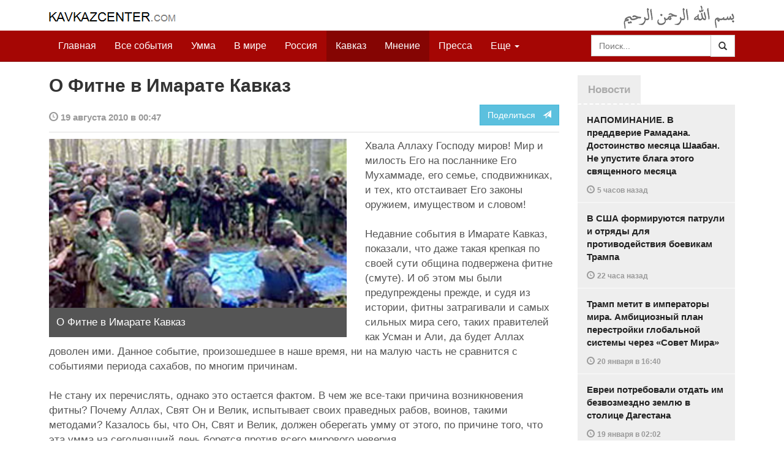

--- FILE ---
content_type: text/html
request_url: https://www.kavkazcenter.com/russ/content/2010/08/19/74646/o-fitne-v-imarate-kavkaz.shtml
body_size: 13925
content:
<!DOCTYPE html>
<html lang="ru" prefix="og: http://ogp.me/ns#">
<head>
    <meta charset="utf-8">
    <meta http-equiv="X-UA-Compatible" content="IE=edge">
    <meta name="viewport" content="width=device-width, initial-scale=1">
    <meta name="description" content="Kavkazcenter.com">
    <meta name="author" content="Kavkaz-Center">
    
    <link rel="canonical" href="https://www.kavkazcenter.com/russ/content/2010/08/19/74646/o-fitne-v-imarate-kavkaz.shtml">
    <meta property="og:title" content="О Фитне в Имарате Кавказ - Kavkazcenter.com" />
    <meta property="og:type" content="article" />
    <meta property="og:description" content=" Хвала Аллаху Господу миров! Мир и милость Его на посланнике Его Мухаммаде, его семье, сподвижниках, и тех, кто отстаивает Его законы оружием, имуществом и словом!   Недавние события в Имарате Кавказ, показали, что даже&amp;hellip;" />
    <meta property="og:site_name" content="Kavkazcenter.com" />
    <meta property="og:locale" content="ru_RU" />
    <meta property="og:article:author" content="Kavkazcenter.com" />
    <meta property="og:article:section" content="Кавказ" />
    <meta property="og:url" content="https://www.kavkazcenter.com/russ/content/2010/08/19/74646/o-fitne-v-imarate-kavkaz.shtml" />
    
    <meta property="og:image" content="https://www.kavkazcenter.com/russ/content/2010/08/19/74646_1.jpg" />
    
    
    
    <meta name="twitter:card" content="summary_large_image">
    
    <meta name="twitter:site" content="@newkc14">
    <meta name="twitter:title" content="О Фитне в Имарате Кавказ">
    <meta name="twitter:description" content=" Хвала Аллаху Господу миров! Мир и милость Его на посланнике Его Мухаммаде, его семье, сподвижниках, и тех, кто отстаивает Его законы оружием, имуществом и словом!   Недавние&amp;hellip;" />
    <meta name="twitter:creator" content="@newkc14">
    
    <meta name="twitter:image" content="https://www.kavkazcenter.com/russ/content/2010/08/19/74646_1.jpg">
    

    <meta name="twitter:domain" content="www.kavkazcenter.com">

    <script type="application/ld+json">
    {
        "@context": "http://schema.org"
        ,"@type": "Article"
        ,"description": " \u0425\u0432\u0430\u043b\u0430 \u0410\u043b\u043b\u0430\u0445\u0443 \u0413\u043e\u0441\u043f\u043e\u0434\u0443 \u043c\u0438\u0440\u043e\u0432! \u041c\u0438\u0440 \u0438 \u043c\u0438\u043b\u043e\u0441\u0442\u044c \u0415\u0433\u043e \u043d\u0430 \u043f\u043e\u0441\u043b\u0430\u043d\u043d\u0438\u043a\u0435 \u0415\u0433\u043e \u041c\u0443\u0445\u0430\u043c\u043c\u0430\u0434\u0435, \u0435\u0433\u043e \u0441\u0435\u043c\u044c\u0435, \u0441\u043f\u043e\u0434\u0432\u0438\u0436\u043d\u0438\u043a\u0430\u0445, \u0438 \u0442\u0435\u0445, \u043a\u0442\u043e \u043e\u0442\u0441\u0442\u0430\u0438\u0432\u0430\u0435\u0442 \u0415\u0433\u043e \u0437\u0430\u043a\u043e\u043d\u044b \u043e\u0440\u0443\u0436\u0438\u0435\u043c, \u0438\u043c\u0443\u0449\u0435\u0441\u0442\u0432\u043e\u043c \u0438 \u0441\u043b\u043e\u0432\u043e\u043c!   \u041d\u0435\u0434\u0430\u0432\u043d\u0438\u0435 \u0441\u043e\u0431\u044b\u0442\u0438\u044f \u0432 \u0418\u043c\u0430\u0440\u0430\u0442\u0435 \u041a\u0430\u0432\u043a\u0430\u0437, \u043f\u043e\u043a\u0430\u0437\u0430\u043b\u0438, \u0447\u0442\u043e \u0434\u0430\u0436\u0435 \u0442\u0430\u043a\u0430\u044f&hellip;"
        ,"url": "https://www.kavkazcenter.com/russ/content/2010/08/19/74646/o-fitne-v-imarate-kavkaz.shtml"
        ,"publisher": {
            "@type": "Organization",
            "name": "Kavkazcenter.com",
            "logo": "https://www.kavkazcenter.com/favicon-194x194.png"
        }
        ,"headline": "\u041e \u0424\u0438\u0442\u043d\u0435 \u0432 \u0418\u043c\u0430\u0440\u0430\u0442\u0435 \u041a\u0430\u0432\u043a\u0430\u0437"
,"image": ["https://www.kavkazcenter.com/russ/content/2010/08/19/74646_1.jpg"]
        ,"thumbnailUrl": ["https://www.kavkazcenter.com/russ/content/2010/08/19/74646t_1.jpg"]
        ,"datePublished": "2010-08-19T00:47:50+04:00"
    }
 </script> 
    
    
    
    <link rel="apple-touch-icon" sizes="57x57" href="/apple-touch-icon-57x57.png?v=0004">
    <link rel="apple-touch-icon" sizes="60x60" href="/apple-touch-icon-60x60.png?v=0004">
    <link rel="apple-touch-icon" sizes="72x72" href="/apple-touch-icon-72x72.png?v=0004">
    <link rel="apple-touch-icon" sizes="76x76" href="/apple-touch-icon-76x76.png?v=0004">
    <link rel="apple-touch-icon" sizes="114x114" href="/apple-touch-icon-114x114.png?v=0004">
    <link rel="apple-touch-icon" sizes="120x120" href="/apple-touch-icon-120x120.png?v=0004">
    <link rel="apple-touch-icon" sizes="144x144" href="/apple-touch-icon-144x144.png?v=0004">
    <link rel="apple-touch-icon" sizes="152x152" href="/apple-touch-icon-152x152.png?v=0004">
    <link rel="apple-touch-icon" sizes="180x180" href="/apple-touch-icon-180x180.png?v=0004">
    <link rel="icon" type="image/png" href="/favicon-32x32.png?v=0004" sizes="32x32">
    <link rel="icon" type="image/png" href="/favicon-194x194.png?v=0004" sizes="194x194">
    <link rel="icon" type="image/png" href="/favicon-96x96.png?v=0004" sizes="96x96">
    <link rel="icon" type="image/png" href="/android-chrome-192x192.png?v=0004" sizes="192x192">
    <link rel="icon" type="image/png" href="/favicon-16x16.png?v=0004" sizes="16x16">
    <link rel="manifest" href="/manifest.json?v=0004">
    <link rel="shortcut icon" href="/favicon.ico?v=0004">
    <meta name="msapplication-TileColor" content="#a50604">
    <meta name="msapplication-TileImage" content="/mstile-144x144.png?v=0004">
    <meta name="theme-color" content="#a50604">
    <link href="/russ/rss/events.xml" rel="alternate" type="application/rss+xml" title="Последние события с Kavkazcenter.com" />
    <link href="/russ/rss/events_091.xml" rel="alternate" type="application/rss+xml" title="[RSS v0.91] Последние события с Kavkazcenter.com" />
    
        
            
        
            
                <link href="/russ/rss/events1.xml" rel="alternate" type="application/rss+xml" title="Последние события в разделе &quot;Кавказ&quot; с Kavkazcenter.com" />
                <link href="/russ/rss/events1_091.xml" rel="alternate" type="application/rss+xml" title="[RSS v0.91] Последние события в разделе &quot;Кавказ&quot; с Kavkazcenter.com" />
            
        
            
        
            
        
    

    
    <title>О Фитне в Имарате Кавказ - Kavkazcenter.com</title>
    <!-- Bootstrap core CSS -->
    <link href="/bootstrap.css" rel="stylesheet">
    <!-- Custom styles -->
    <link href="/canvas.css" type="text/css" rel="stylesheet">
    <link href="/slick.css" type="text/css" rel="stylesheet">
    
    <!-- HTML5 shim and Respond.js IE8 support of HTML5 elements and media queries -->
    <!--[if lt IE 9]>
    <script src="https://oss.maxcdn.com/html5shiv/3.7.2/html5shiv.min.js"></script>
    <script src="https://oss.maxcdn.com/respond/1.4.2/respond.min.js"></script>
    <![endif]-->
</head>

<body>

<div class="navbar" style="margin-bottom:0px;border:0px;background-color:#fff">
    <div class="canvas">
        <div class="container-fluid" style="position:relative;white-space:nowrap">
            <a href="/russ"><img src="/kc.png" id="kclogo" title="Kavkazcenter.com"></a>
            <img src="/bismil.png" id="bismil" title="Во имя Аллаха, Милостивого, Милосердного">
        </div>
    </div>
</div>
<!-- Static navbar -->
<div class="navbar navbar-default navbar-static-top" role="navigation">
    <div class="canvas">
        <div class="container-fluid">
            <div class="navbar-header" id="mainnavhead">
                <button data-toggle="collapse" data-target=".navbar-collapse" type="button" class="navbar-toggle collapsed">
                    <span class="sr-only">Навигация</span>
                    <span class="icon-bar"></span>
                    <span class="icon-bar"></span>
                    <span class="icon-bar"></span>
                </button>
            </div>
            <div id="mainnavbar" class="navbar-collapse collapse col-xs-12 col-lg-12" style="width:100%">
                <ul class="nav navbar-nav">
                    <li class="switems"><a href="/russ/">Главная</a></li>
                    <li class="switems"><a href="/russ/allevents">Все события</a></li>
                    <li class="switems"><a href="/russ/ummah">Умма</a></li>
                    <li class="switems"><a href="/russ/world">В мире</a></li>
                    <li class="switems"><a href="/russ/russia">Россия</a></li>
                    <li class="switems active"><a href="/russ/caucasus">Кавказ</a></li>
                    <li class="switems active"><a href="/russ/opinion">Мнение</a></li>
                    <li class="switems"><a href="/russ/press">Пресса</a></li>
                    <li class="switems"><a href="/russ/daawa">Да’ават</a></li>
                    <li class="switems"><a href="/russ/media">Медиа</a></li>
                    <li class="dropdown">
                        <a href="#more" class="dropdown-toggle" data-toggle="dropdown">Еще <span class="caret"></span></a>
                        <ul class="dropdown-menu" role="menu">
                        
                        <li class="switems" style="display:none;"><a href="/russ/">Главная</a></li>
                        <li class="switems" style="display:none;"><a href="/russ/allevents">Все события</a></li>
                        <li class="switems" style="display:none;"><a href="/russ/ummah">Умма</a></li>
                        <li class="switems" style="display:none;"><a href="/russ/world">В мире</a></li>
                        <li class="switems" style="display:none;"><a href="/russ/russia">Россия</a></li>
                        <li class="switems active" style="display:none;"><a href="/russ/caucasus">Кавказ</a></li>
                        <li class="switems active" style="display:none;"><a href="/russ/opinion">Мнение</a></li>
                        <li class="switems" style="display:none;"><a href="/russ/press">Пресса</a></li>
                        <li class="switems" style="display:none;"><a href="/russ/daawa">Да’ават</a></li>
                        <li class="switems" style="display:none;"><a href="/russ/media">Медиа</a></li>
                        <li class="divider"></li>
                        <!--<li class="dropdown-header">Другое</li> -->
                            <li><a href="/russ/archive">Архив</a></li>
                            <li><a href="/russ/feedback">Обратная связь</a></li>
                        </ul>
                    </li>
                </ul>
                <form class="navbar-form navbar-right" id="searchnavbar" data-lang="russ">
                    <div class="input-group">
                        <input class="form-control" type="text" id="searchnavbarinput" placeholder="Поиск...">
                        <div class="input-group-btn">
                            <button type="submit" class="btn btn-default"><i class="glyphicon glyphicon-search" style="line-height: inherit"></i></button>
                        </div>
                      </div>
                </form>
            </div><!--/.nav-collapse -->
        </div>
    </div>
</div>


<div class="canvas">

<div class="container-fluid">
<div class="row">
<div class="col-xs-12 col-md-8 col-lg-9"> 
    <div class="article" style="margin-bottom:25px;padding:0px;">
        <div class="container-fluid">
            <div class="row">
                <div class="col-xs-12" style="padding:0px;margin:0px 0px 10px 0px">
                    <h2 id="main-title">О Фитне в Имарате Кавказ</h2>
                </div>
                <div id="main-article" class="col-xs-12 col-lg-12" style="margin:0px;padding:0px">
                    
<div class="container-fluid nopadding">
    <div class="row" style="margin-top:5px">
        <div style="padding-top: 10px; color:#999;font-size:0.9em;font-weight:600" class="col-xs-12 col-sm-9">
            <span class="glyphicon glyphicon-time"></span> 19 августа 2010 в 00:47
            
        </div>
        <div class="col-xs-12 col-sm-3">
            <a class="hidden-xs btn btn-info pull-right" href="#shareit">Поделиться &nbsp; <span class="glyphicon glyphicon-send"></span></a>
            <a class="visible-xs btn btn-info col-xs-6" style="margin-top:10px" href="#shareit">Поделиться &nbsp; <span class="glyphicon glyphicon-send"></span></a>
        </div>
    </div>
</div>
<div style="margin:10px 0px;border-top:2px solid #eee"></div>  
                    
                    <div style="margin:0px 30px 10px 0px;padding:0px;" class="col-xs-12 col-lg-7 pull-left">
                        <img width="100%" alt="" src="/russ/content/2010/08/19/74646_1.jpg">
                        <div style="background-color:#555;padding:12px;color:#fff;">
                            
                            О Фитне в Имарате Кавказ
                            
                        </div>
                        <div class="hidden-lg" style="margin-bottom:20px"></div>
                    </div>
                    
                    <div id="article-text">
                        <p>
Хвала Аллаху Господу миров! Мир и милость Его на посланнике Его Мухаммаде, его семье, сподвижниках, и тех, кто отстаивает Его законы оружием, имуществом и словом!
</p>

<p>
Недавние события в Имарате Кавказ, показали, что даже такая крепкая по своей сути община подвержена фитне (смуте). И об этом мы были предупреждены прежде, и судя из истории, фитны затрагивали и самых сильных мира сего, таких правителей как Усман и Али, да будет Аллах доволен ими. Данное событие, произошедшее в наше время, ни на малую часть не сравнится с событиями периода сахабов, по многим причинам.
</p>

<p>
Не стану их перечислять, однако это остается фактом. В чем же все-таки причина возникновения фитны? Почему Аллах, Свят Он и Велик, испытывает своих праведных рабов, воинов, такими методами? Казалось бы, что Он, Свят и Велик, должен оберегать умму от этого, по причине того, что эта умма на сегодняшний день борется против всего мирового неверия.
</p>

<p>
Однако очевидно, что эти испытания не просто так, не просто так Аллах, Свят Он и Велик, подвергает ими наших братьев муджахидов, а также и тех, кто за них переживает и просит за них. Так в чем же причина? На мой взгляд, на это много причин, и одни из них, это очищение уммы от грехов и очищение рядов воинов Аллаха от слабости и, в конце концов, подготовка к чему-то большому и значительному. <br />
<br />
<b>История</b><br />
<br />
Окунемся в историю наших праведных предшественников. Первая смута возникла при пророке Аллаха и Его посланнике Мухаммаде, да благословит его Аллах и приветствует, в день битвы при Ухуде. Все помнят, что там произошло. Как Аллах, Свят Он и Велик, испытал верующих в этот день, и все по причине ослушания посланника Аллаха. 40 из 50 лучников, ослушались приказа его, да благословит его Аллах и приветствует, тем самым ослушались Аллаха, ведь было сказано, стойте там, и ни в коем случае не расходитесь, даже если мы будем побеждать. Но нет же! 
</p>

<p>
Они были ослеплены победой, и их сердца стремились к трофеям, а не к Лику Великого. А тут уж и цепная реакция, а именно: Аллах изначально приказал ангелам, не вмешиваться в битву, подобно при Бадре, а после того как Его приказа ослушались, не приказал войску находиться в стороне, даже тогда, когда враги подошли к посланнику Его вплотную.
</p>

<p>
Следующая реакция, это то, что Иблис распространил слух о смерти посланника Аллаха, да благословит его Аллах и приветствует, и это сказалось на сердцах верующих, и следующая реакция, это поражение. И все это от того, что они ослушались, и тем самым Аллах, Свят Он и Велик, подверг сердца верующих чистке. Дабы впредь не ослушались Его посланника! <br />
<br />
Также одной из значимых смут (фитан), было восстание хауариджей (хариджитов) против Усмана ибн Аффана, и его убийство, которое дало толчок еще более сильной фитне в истории ислама, а именно фитне между Али ибн Аби Талибом и Муавией ибн Аби Суфияном. Напомню, что по иджтихаду (решению) Муавии, он хотел немедленно казнить заговорщиков, так как имел на это право по шариату, право на месть, так как являлся двоюродным братом Усмана, и в этом ему присягнули и жители шама, наместником которого он был. Али же решил, что сейчас не время казнить их, так как нужно было устранить все противоречия в Халифате. И он был прав, так как в верблюжьей битве, огромная группа хариджитов выявилась по воле Великого, тем самым они вышли и показали себя, после чего были уничтожены.<br />
<br />
В общем, смут в исламской истории было достаточно. К ним так же относятся фитна Хаджаджа ибн Юсуфа, фитна муртазилитов, фитна фатимидов (в Египте), фитна с монголами, когда муфтии Шама кричали, что они я&#39;джудж и ма&#39;джудж и с ними нельзя воевать, и многие другие фитны, которые показывали нам ошибки, которые нужно остерегаться в будущем. 
</p>

<p>
И те фитны длились годами, и даже десятками лет. И по сей день длится одна из больших финт, это распад исламского Халифата. В то время как фитна ИК длится всего около недели и навела не малую шумиху.<br />
<br />
<b>О пользе!</b><br />
<br />
Так в чем же польза фитны как таковой? Как я писал выше, польза от нее во многом, и в том, в чем пожелает Аллах. И как все фитны уммы, на протяжении истории, выход из них был по части молниеносный и удивительный. Каждая фитна несет пользу для ислама и мусульман. Но воспользоваться этой пользой не всегда получалось. 
</p>

<p>
Отнюдь не по причине слабости, а по причине того, что не все видели эту пользу. Как на примере Ухуда, польза была в том, что верующие перестали ослушаться посланника Аллаха, да благословит его Аллах и приветствует, так же и в нашем деле.
</p>

<p>
Молодое государство Имарат Кавказ, само по себе стало фитной для многих отщепенцев, и выявило лицемерие некоторых нацпредателей, углубило в заблуждении многих сектантов, но самое главное, это польза от фитны ИК. 
</p>

<p>
Польза в том, что повстанческие настроения ичкерийцев, были упразднены, и на их место пришла единая система шариатского правления, так же - объединение всекавказского противостояния под флагом единобожия, объединение сердец верующих под одним командованием, под одним джамаатом, который не отличает национальный признак или прочая противоречащая истине, простым языком туфта. И это еще одна польза фитны. <br />
<br />
Польза он нее, распространяется как на мирские дела, так и на дела ахира. <u>В мирском, для нас это испытание, посредством которой мы узнаем то, что при обычном состоянии не узнали бы может быть никогда, а в ахира награда за терпение в испытании.</u><br />
<br />
<b>Поистине, с трудностью облегчение!</b><br />
<br />
Всем известный аят, смысл которого понятен без всяких комментариев со стороны. Но все же, суть данного размышления, это фитна и польза от нее. И этот аят, как ни как кстати. Аллах, Свят Он и Велик, пообещал нам, что после всякого затруднения, приходит облегчение, как в этом мире, так и в следующем. Если у нас что-то болит, то это трудность, и если мы избавляемся от боли, вылечиваемся, то это облегчение. 
</p>

<p>
Этот мир труден для раба Аллаха, а ахира это облегчение для него. Так же дело обстоит и с фитной, она трудна, но облегчение ее велико. На примере все того же Ухуда, в котором облегчение было весть о том, что Мухаммад, да благословит его Аллах и приветствует, жив, и это было великой радостью для молодой Уммы. <br />
<br />
Но что является неотъемлемой частью фитны? Что, без чего фитна трудна до предела? А именно - терпение (сабр). Терпение является самым большим благом фитны, ведь <b>&quot;награда за терпение у Аллаха&quot;</b>, <b>&quot;Аллах с терпеливыми&quot;</b> и <b>&quot;обрадуй терпеливых&quot;</b>. Терпение во всем, начиная от незначительной части фитны, до ее острого и жгучего конца, а ведь чем больше фитна, тем труднее ее терпеть, и чем дольше, тем жгучее. Много было тех, кто не выдерживали фитны терпением, и многие погибали в ней.
</p>

<p>
Примеров тех, кто терпел в фитнах огромное множество, и все они великие личности, но я перечислю некоторых, а именно - Али ибн Абу Талиб с фитной хауариджей, Хасан Аль Басри с фитной Хаджаджа, имам Ахмад с фитной муртазилитов, шейхуль Ислям ибн Таймия с фитной монголов и суфиев, и многие другие. Все они были терпеливыми, и Аллах воздал им за это. 
</p>

<p>
Так что нам стоит брать с них пример в терпении смут. Тем более, что последствия ее, и облегчения ее, могут быть великими, и только Аллах, Свят Он и Велик знает, какое облегчение будет после фитны ИК, но надеюсь на Его могущество, что облегчение сильно повлияет на наши сердца, и укрепит их в большей мере. <br />
<br />
Конечно же я не говорю, что нужно делать фитны, или лезть в них. Нет. Фитны, это из самых опасных занятий, и тех, кого она затронула, не всякий может вытерпеть ее.
</p>

<p>
Напомню хадис, всем известен он, о том, что посланник Аллаха, да благословит его Аллах и приветствует, сказал: <b>&quot;Наступят времена, и мою умму захлестнут фитны, подобию гигантских волн, и тот кто будет лежать, будет лучше того кто сидит, и тот кто сидит, будет лучше того кто стоит&quot;</b>. И смысл его в том, что тот, кто не вмешивается в фитну, лучше того, кто более к ней приближен по состоянию.
</p>

<p>
И какая бы фитна не приходила бы вновь, нам остается терпеть ее завершения.<br />
<br />
<b>Итог</b><br />
<br />
Первое. В любой фитне есть польза.
</p>

<p>
Второе. Фитна без терпения, это погибель, с последствиями.
</p>

<p>
И третье. Это то, что нужно сторониться смуты, всякими методами. Но в данном случае, случае Имарата Кавказ, это - не вмешиваться в фитну по средством болтовни, или комментариев на исламских сайтах, или распространение информации, не имеющей под собой основы правды и не делать каких либо выводов, так как есть компетентные органы (шариатский суд ИК) и есть люди (амиры), которые в состоянии принять необходимые меры. Остается только набраться терпения и ждать решения Амира ИК и Къадия ИК.
</p>

<p>
Прошу у Аллаха укрепить терпение тем, кто терпит и в ожидании, и пролить терпение на тех, у кого его не хватает.<br />
<br />
И как сказал наш любимый пророк, да благословит его Аллах и приветствует: <b>&quot;Самым большим даром, который Аллах может одарить в этом мире, является терпение&quot;</b> (сахих Бухари)<br />
<br />
Надеюсь на Великого, что эта статья размышления, подкрепит хотя бы одного человека из переживающих за происходящем в Имарате Кавказ.
</p>

<p>
Приношу извинения, если не так донес свою мысль, за скудную информацию, и за ошибки, если таковые имеются! <br />
<br />
Мир вам и милость Аллаха, и терпение от Него! Ваш брат, требующий знание!
</p>

<p>
<b>Якуб, Нальчик, </b>
</p>
<b><a href="http://www.islamdin.com/index.php?option=com_content&amp;view=article&amp;id=886:2010-08-18-13-09-20&amp;catid=27:2009-02-09-17-38-17&amp;Itemid=16">Вилайят КБК Имарат Кавказ</a></b>

                    </div>
                </div>
            </div>
        </div>
    </div><!--/article-->    
<a name="shareit"></a>
<div style="margin-bottom:10px;border-top:4px solid #eee"></div>
<div class="container-fluid nopadding">
    <div class="row">
        <div class="col-xs-12">
            <a href="https://twitter.com/intent/tweet?text=%D0%9E%20%D0%A4%D0%B8%D1%82%D0%BD%D0%B5%20%D0%B2%20%D0%98%D0%BC%D0%B0%D1%80%D0%B0%D1%82%D0%B5%20%D0%9A%D0%B0%D0%B2%D0%BA%D0%B0%D0%B7&url=http%3A%2F%2Fwww.kavkazcenter.com%2Fruss%2Fcontent%2F2010%2F08%2F19%2F74646.shtml">
                <img style="margin-right:4px" src="https://imgs2.kavkazcenter.com/social-icons/twitter_48.png">
            </a>
            <a data-href="http://www.kavkazcenter.com/russ/content/2010/08/19/74646/o-fitne-v-imarate-kavkaz.shtml" href="https://plus.google.com/share?url=http%3A%2F%2Fwww.kavkazcenter.com%2Fruss%2Fcontent%2F2010%2F08%2F19%2F74646%2Fo-fitne-v-imarate-kavkaz.shtml&hl=ru">
                <img style="margin-right:4px" src="https://imgs2.kavkazcenter.com/social-icons/google-plus_48.png">
            </a>
            <a href="http://www.linkedin.com/shareArticle?mini=true&url=http%3A%2F%2Fwww.kavkazcenter.com%2Fruss%2Fcontent%2F2010%2F08%2F19%2F74646%2Fo-fitne-v-imarate-kavkaz.shtml&title=%D0%9E%20%D0%A4%D0%B8%D1%82%D0%BD%D0%B5%20%D0%B2%20%D0%98%D0%BC%D0%B0%D1%80%D0%B0%D1%82%D0%B5%20%D0%9A%D0%B0%D0%B2%D0%BA%D0%B0%D0%B7">
                <img style="margin-right:4px" src="https://imgs2.kavkazcenter.com/social-icons/linkedin_48.png">
            </a>
            <a href="https://www.facebook.com/sharer/sharer.php?u=http%3A%2F%2Fwww.kavkazcenter.com%2Fruss%2Fcontent%2F2010%2F08%2F19%2F74646%2Fo-fitne-v-imarate-kavkaz.shtml">
                <img style="margin-right:4px" src="https://imgs2.kavkazcenter.com/social-icons/facebook_48.png">
            </a>
            <a href="mailto:?subject=%D0%9F%D1%80%D0%B5%D0%B4%D0%BB%D0%BE%D0%B6%D0%B5%D0%BD%D0%B8%D0%B5%20%D1%81%D1%82%D0%B0%D1%82%D1%8C%D0%B8%20c%20Kavkazcenter.com&body=%D0%9E%20%D0%A4%D0%B8%D1%82%D0%BD%D0%B5%20%D0%B2%20%D0%98%D0%BC%D0%B0%D1%80%D0%B0%D1%82%D0%B5%20%D0%9A%D0%B0%D0%B2%D0%BA%D0%B0%D0%B7%0D%0Ahttp%3A%2F%2Fwww.kavkazcenter.com%2Fruss%2Fcontent%2F2010%2F08%2F19%2F74646%2Fo-fitne-v-imarate-kavkaz.shtml">
                <img style="margin-right:4px" src="https://imgs2.kavkazcenter.com/social-icons/email_48.png">
            </a>
        </div>
    </div>
</div>
<div style="margin:10px 0px 20px 0px;border-top:4px solid #eee"></div>
    
    <div class="visible-xs" style="height:20px;"></div>
    
    <div class="container-fluid nopadding">
        <div class="row">
            <div class="col-xs-12">
                <a id="commentaries"></a>
                <div role="tabpanel"><!--start-tabpanel-->
                    <ul class="nav nav-tabs" role="tablist" id="article-tabs">
                        <li role="presentation" class="active"><a href="#similar" aria-controls="similar" role="tab" data-toggle="tab" style="color:#aaa;font-weight:600">Публикации по теме</a></li>
                        <li role="presentation"><a href="#comments" aria-controls="comments" role="tab" data-toggle="tab" id="toggle-comments" style="color:#aaa;font-weight:600" data-url="russ/comments/74646">Комментарии &nbsp;&nbsp;
                        <span class="badge badge-comments pull-right">0</span>
                        </a>
                        </li>
                    </ul>
                     <div class="tab-content">
                        <div role="tabpanel" class="tab-pane fade in active" id="similar">
                            <div style="margin-bottom:10px;border-top:4px solid #eee"></div>
                            
                            <div style="padding:0px 0px 15px 0px">
                                <div style="height:10px"></div>
                                <a href="/russ/content/2010/08/18/74627/mudzhakhidy-shamilkalinskogo-sektora-df-vs-ik-my-verny-prisyage-amiru-abu-usmanu!.shtml" class="similar-art">
                                    <span style="font-size:16px;font-weight:600;">
                                        Муджахиды Шамилькалинского сектора ДФ ВС ИК: «Мы верны присяге Амиру Абу Усману!»
                                    </span>
                                    <p class="pubdate" style="margin:5px 0px 0px 0px">
                                        Кавказ » Все события // 18 августа 2010 в 10:57
                                    </p>
                                </a>
                            </div>
                            
                            <div style="padding:0px 0px 15px 0px">
                                <div style="height:10px"></div>
                                <a href="/russ/content/2010/08/17/74615/ni-u-kogo-net-prava-vyjti-iz-pod-bajata-bez-shariatskoj-prichiny.shtml" class="similar-art">
                                    <span style="font-size:16px;font-weight:600;">
                                        Ни у кого нет права выйти из-под байата без Шариатской причины
                                    </span>
                                    <p class="pubdate" style="margin:5px 0px 0px 0px">
                                        Кавказ » Мнение // 17 августа 2010 в 12:39
                                    </p>
                                </a>
                            </div>
                            
                            <div style="padding:0px 0px 15px 0px">
                                <div style="height:10px"></div>
                                <a href="/russ/content/2010/08/16/74599/o-poslednikh-sobytiyakh-v-imarate-kavkaz.shtml" class="similar-art">
                                    <span style="font-size:16px;font-weight:600;">
                                        О последних событиях в Имарате Кавказ
                                    </span>
                                    <p class="pubdate" style="margin:5px 0px 0px 0px">
                                        Кавказ » Все события // 16 августа 2010 в 13:10
                                    </p>
                                </a>
                            </div>
                            
                            <div style="padding:0px 0px 15px 0px">
                                <div style="height:10px"></div>
                                <a href="/russ/content/2010/08/15/74572/povinujtes-allakhu-i-ego-poslanniku-i-ne-prepirajtes-a-ne-to-vy-upadete-dukhom-i-lishites-sil.shtml" class="similar-art">
                                    <span style="font-size:16px;font-weight:600;">
                                        «Повинуйтесь Аллаху и Его Посланнику и не препирайтесь, а не то вы упадете духом и лишитесь сил»
                                    </span>
                                    <p class="pubdate" style="margin:5px 0px 0px 0px">
                                        Кавказ » Все события // 15 августа 2010 в 10:30
                                    </p>
                                </a>
                            </div>
                            
                            <div style="padding:0px 0px 15px 0px">
                                <div style="height:10px"></div>
                                <a href="/russ/content/2010/08/13/74527/kadij-ik-amir-vilajyata-dagestan-sejfullakh-amir-dokku-abu-usman-yavlyaetsya-edinstvennyj-zakonnym-pravitelem.shtml" class="similar-art">
                                    <span style="font-size:16px;font-weight:600;">
                                        Кадий ИК, Амир Вилайята Дагестан Сейфуллах: «Амир Докку Абу Усман является единственный законным правителем»
                                    </span>
                                    <p class="pubdate" style="margin:5px 0px 0px 0px">
                                        Кавказ » Все события // 13 августа 2010 в 00:03
                                    </p>
                                </a>
                            </div>
                            
                            <div style="padding:0px 0px 15px 0px">
                                <div style="height:10px"></div>
                                <a href="/russ/content/2010/08/11/74490/zayavlenie-valiya-vilajyata-g1alg1ajche-(ingushetiya)-imarata-kavkaz-amira-adama.shtml" class="similar-art">
                                    <span style="font-size:16px;font-weight:600;">
                                        Заявление валия Вилайята Г1алг1айче (Ингушетия) Имарата Кавказ Амира Адама
                                    </span>
                                    <p class="pubdate" style="margin:5px 0px 0px 0px">
                                        Кавказ » Все события // 11 августа 2010 в 13:07
                                    </p>
                                </a>
                            </div>
                            
                            <div style="padding:0px 0px 15px 0px">
                                <div style="height:10px"></div>
                                <a href="/russ/content/2010/08/06/74383/otkrytoe-pismo-amiru-imarata-kavkaz-dokku-abu-usmanu.shtml" class="similar-art">
                                    <span style="font-size:16px;font-weight:600;">
                                        Открытое письмо амиру Имарата Кавказ Докку Абу Усману
                                    </span>
                                    <p class="pubdate" style="margin:5px 0px 0px 0px">
                                        Кавказ » Все события // 6 августа 2010 в 17:58
                                    </p>
                                </a>
                            </div>
                            
                            <div style="padding:0px 0px 15px 0px">
                                <div style="height:10px"></div>
                                <a href="/russ/content/2010/08/05/74330/zakaev-utverzhdaet-chto-vadalov-khochet-peregovorov-s-moskvoj-a-sam-on-nameren-vernutsya-v-rossiyu.shtml" class="similar-art">
                                    <span style="font-size:16px;font-weight:600;">
                                        Закаев утверждает, что Вадалов хочет переговоров с Москвой, а сам он намерен вернуться в Россию
                                    </span>
                                    <p class="pubdate" style="margin:5px 0px 0px 0px">
                                        Кавказ » Все события // 5 августа 2010 в 11:48
                                    </p>
                                </a>
                            </div>
                            
                            <div style="padding:0px 0px 15px 0px">
                                <div style="height:10px"></div>
                                <a href="/russ/content/2010/08/04/74310/o-podchinenii-amiru-i-o-smutakh-vokrug-nego.shtml" class="similar-art">
                                    <span style="font-size:16px;font-weight:600;">
                                        О подчинении Амиру и о смутах вокруг него
                                    </span>
                                    <p class="pubdate" style="margin:5px 0px 0px 0px">
                                        Кавказ » Мнение // 4 августа 2010 в 17:21
                                    </p>
                                </a>
                            </div>
                            
                            <div style="padding:0px 0px 15px 0px">
                                <div style="height:10px"></div>
                                <a href="/russ/content/2010/08/04/74303/amir-imarata-kavkaz-dokku-abu-usman-otmenil-svoyu-otstavku-nazvav-eyo-sfabrikovannoj-i-vystupil-po-etomu-povodu-so-spetsialnym-zayavleniem.shtml" class="similar-art">
                                    <span style="font-size:16px;font-weight:600;">
                                        Амир Имарата Кавказ Докку Абу Усман отменил свою отставку, назвав её сфабрикованной, и выступил по этому поводу со специальным заявлением
                                    </span>
                                    <p class="pubdate" style="margin:5px 0px 0px 0px">
                                        Кавказ » Все события // 4 августа 2010 в 13:03
                                    </p>
                                </a>
                            </div>
                            
                            <div style="padding:0px 0px 15px 0px">
                                <div style="height:10px"></div>
                                <a href="/russ/content/2010/08/03/74278/london--zakaev-zayavil-chto-aslambek-vadalov-ne-yavlyaetsya-vakhkhabistom-i-soobschil-chto-planiruet-naladit-s-nim-kontakty.shtml" class="similar-art">
                                    <span style="font-size:16px;font-weight:600;">
                                        ЛОНДОН. Закаев заявил, что Асламбек Вадалов не является «ваххабистом» и сообщил, что планирует наладить с ним контакты
                                    </span>
                                    <p class="pubdate" style="margin:5px 0px 0px 0px">
                                        В мире » Все события // 3 августа 2010 в 16:25
                                    </p>
                                </a>
                            </div>
                            
                            <div style="padding:0px 0px 15px 0px">
                                <div style="height:10px"></div>
                                <a href="/russ/content/2008/11/13/62142/kto-umer-ne-prisyagnuv-amiru-umer-smertyu-dzhakhilii.shtml" class="similar-art">
                                    <span style="font-size:16px;font-weight:600;">
                                        Кто умер, не присягнув амиру, умер смертью джахилии
                                    </span>
                                    <p class="pubdate" style="margin:5px 0px 0px 0px">
                                        Кавказ » Мнение // 13 ноября 2008 в 14:13
                                    </p>
                                </a>
                            </div>
                            
                            <div style="padding:0px 0px 15px 0px">
                                <div style="height:10px"></div>
                                <a href="/russ/content/2008/09/29/61307/amir-sejfullakh-o-gnilom-zapakhe-natsionalizma.shtml" class="similar-art">
                                    <span style="font-size:16px;font-weight:600;">
                                        Амир Сейфуллах: «О гнилом запахе национализма»
                                    </span>
                                    <p class="pubdate" style="margin:5px 0px 0px 0px">
                                        Кавказ » Мнение // 29 сентября 2008 в 09:10
                                    </p>
                                </a>
                            </div>
                            
                            <div style="padding:0px 0px 15px 0px">
                                <div style="height:10px"></div>
                                <a href="/russ/content/2007/12/02/54723/shejkh-abdul-khalim-my-idyom-k-provozglasheniyu-islamskogo-gosudarstva.shtml" class="similar-art">
                                    <span style="font-size:16px;font-weight:600;">
                                        Шейх Абдул-Халим: «Мы идём к провозглашению Исламского Государства»
                                    </span>
                                    <p class="pubdate" style="margin:5px 0px 0px 0px">
                                        Кавказ » Мнение // 2 декабря 2007 в 12:26
                                    </p>
                                </a>
                            </div>
                            
                        </div><!--/similar-tab-->

                        <div role="tabpanel" class="tab-pane fade" id="comments">


                            
                        </div>
                    </div><!--//tabcontrol-->
                </div><!--//tabpanel-->
            </div>            
        </div><!--/row-->
    </div><!--/similar-and-comments-container-->
    
    <div class="container-fluid nopadding visible-sm visible-xs" id="lnews-small">
        <div class="row">
            <div class="col-xs-12" id="lnews-content-wrap" style="margin-top:30px;">
                <ul class="nav nav-tabs" role="tablist">
                    <li class="active"><a href="#" style="color:#aaa;font-weight:600">Новости</a></li>
                </ul>
            </div>
        </div>
    </div>
    
</div><!--/article-similar-comments-->


    <div class="col-md-4 col-lg-3 hidden-xs hidden-sm" id="lnews-big">
        <ul class="nav nav-tabs" role="tablist">
            <li class="active"><a href="#" style="color:#aaa;font-weight:600">Новости</a></li>
        </ul>
        <div class="list-group" id="lnews-content">
        
            <a href="/russ/content/2026/01/21/123534/napominanie--v-preddverie-ramadana--dostoinstvo-mesyatsa-shaaban--ne-upustite-blaga-etogo-svyaschennogo-mesyatsa-.shtml" class="list-group-item">НАПОМИНАНИЕ. В преддверие Рамадана. Достоинство месяца Шаабан. Не упустите блага этого священного месяца 
                <p class="pubdate">
                    <span class="glyphicon glyphicon-time"></span> <span class="timeago" title="2026-01-21T13:43:53+03:00">21 января  в 13:43</span>
                    
                </p>
            </a>
            
            

        
            <a href="/russ/content/2026/01/20/123533/v-ssha-formiruyutsya-patruli-i-otryady-dlya-protivodejstviya-boevikam-trampa.shtml" class="list-group-item">В США формируются патрули и отряды для противодействия боевикам Трампа
                <p class="pubdate">
                    <span class="glyphicon glyphicon-time"></span> <span class="timeago" title="2026-01-20T20:40:36+03:00">20 января  в 20:40</span>
                    
                </p>
            </a>
            
            

        
            <a href="/russ/content/2026/01/20/123532/tramp-metit-v-imperatory-mira--ambitsioznyj-plan-perestrojki-globalnoj-sistemy-cherez-sovet-mira.shtml" class="list-group-item">Трамп метит в императоры мира. Амбициозный план перестройки глобальной системы через «Совет Мира»
                <p class="pubdate">
                    <span class="glyphicon glyphicon-time"></span> <span class="timeago" title="2026-01-20T16:40:21+03:00">20 января  в 16:40</span>
                    
                </p>
            </a>
            
            

        
            <a href="/russ/content/2026/01/19/123531/evrei-potrebovali-otdat-im-bezvozmezdno-zemlyu-v-stolitse-dagestana.shtml" class="list-group-item">Евреи потребовали отдать им безвозмездно землю в столице Дагестана
                <p class="pubdate">
                    <span class="glyphicon glyphicon-time"></span> <span class="timeago" title="2026-01-19T02:02:43+03:00">19 января  в 02:02</span>
                    
                </p>
            </a>
            
            

        
            <a href="/russ/content/2026/01/18/123530/znaj-svoikh-geroev--bratya-muskievy.shtml" class="list-group-item">ЗНАЙ СВОИХ ГЕРОЕВ. Братья Мускиевы
                <p class="pubdate">
                    <span class="glyphicon glyphicon-time"></span> <span class="timeago" title="2026-01-18T03:00:15+03:00">18 января  в 03:00</span>
                    
                </p>
            </a>
            
            

        
            <a href="/russ/content/2026/01/17/123529/16-letnego-urozhentsa-nalchika-obyavili-terroristom--zasekrechennoe-dtp-i-pokhischenie-v-okkupirovannoj-chechne.shtml" class="list-group-item">16-летнего уроженца Нальчика объявили «террористом». Засекреченное ДТП и похищение в оккупированной Чечне
                <p class="pubdate">
                    <span class="glyphicon glyphicon-time"></span> <span class="timeago" title="2026-01-17T21:05:37+03:00">17 января  в 21:05</span>
                    
                </p>
            </a>
            
            

        
            <a href="/russ/content/2026/01/17/123528/london-gotovitsya-k-bolshoj-vojne.shtml" class="list-group-item">Лондон готовится к большой войне
                <p class="pubdate">
                    <span class="glyphicon glyphicon-time"></span> <span class="timeago" title="2026-01-17T14:24:07+03:00">17 января  в 14:24</span>
                    
                </p>
            </a>
            
            

        
        </div>
    </div>
    
    
    
    
    <div class="col-xs-12 col-sm-4 col-lg-3 hidden-xs hidden-sm pull-right" style="margin-top:20px;">
        <ul class="nav nav-tabs" role="tablist">
            <li class="active"><a href="#" style="color:#aaa;font-weight:600">Актуально</a></li>
        </ul>
        <div class="list-group">
        
            <a href="/russ/content/2025/05/03/123023/ot-demokratii-k-tekhnofeodalizmu.shtml" class="list-group-item headline">
                <img style="margin-bottom:10px" width="100%" alt="«От демократии к технофеодализму»" src="/russ/content/2025/05/03/123023_1.jpg">
                <div>«От демократии к технофеодализму»</div>
            </a>
        
            <a href="/russ/content/2022/11/22/121157/movladi-udugov-shariat-v-ramkakh-demokratii-legitimnost-i-gosudarstvo-dvukh-uschelij--chast1-chast2.shtml" class="list-group-item headline">
                <img style="margin-bottom:10px" width="100%" alt="Мовлади Удугов: Шариат в рамках демократии, легитимность и государство двух ущелий. Часть1, Часть2" src="/russ/content/2022/11/22/121157_1.jpg">
                <div>Мовлади Удугов: Шариат в рамках демократии, легитимность и государство двух ущелий. Часть1, Часть2</div>
            </a>
        
            <a href="/russ/content/2018/10/06/117370/dokku-abu-usman-shamil-sprosil-menya-kogda-ty-stanesh-amirom-ty-obyavish-imárat.shtml" class="list-group-item headline">
                <img style="margin-bottom:10px" width="100%" alt="Докку Абу Усман: Шамиль спросил меня: «Когда ты станешь Амиром, ты объявишь Има&amp;#769;рат?" src="/russ/content/2018/10/06/117370_1.jpg">
                <div>Докку Абу Усман: Шамиль спросил меня: «Когда ты станешь Амиром, ты объявишь Има&#769;рат?</div>
            </a>
        
            <a href="/russ/content/2024/12/20/122766/vazhno-dlya-musulman!--o-planakh-po-vnedreniyu-demokraticheskogo-islama.shtml" class="list-group-item headline">
                <img style="margin-bottom:10px" width="100%" alt="Важно для мусульман!  О планах по внедрению «демократического Ислама»" src="/russ/content/2024/12/20/122766_1.jpg">
                <div>Важно для мусульман!  О планах по внедрению «демократического Ислама»</div>
            </a>
        
        </div>
    </div>
    


</div><!--/row-->

<hr>

<footer>
<p>&copy; Kavkazcenter.com 2020</p>
</footer>

</div><!--/.container-->

</div><!--/canvas-->

<div class="device-xs visible-xs"></div>
<div class="device-sm visible-sm"></div>
<div class="device-md visible-md"></div>
<div class="device-lg visible-lg"></div>

<!-- Bootstrap core JavaScript
================================================== -->
<!-- Placed at the end of the document so the pages load faster -->
<script src="/assets/js/jquery-1.11.1.min.js"></script>
<script src="/assets/js/jquery.timeago.js"></script>
<script src="/assets/js/jquery.timeago.ru.js"></script>
<script src="/assets/js/bootstrap.min.js"></script>
<script src="/assets/js/jquery.validate.min.js"></script>
<script src="/assets/js/jquery.form.min.js"></script>
<script src="/assets/js/navbar.js"></script>
<script src="/article.js"></script>
<script>setclock("2026, 01, 21, 18, 26");</script>
<script defer src="https://static.cloudflareinsights.com/beacon.min.js/vcd15cbe7772f49c399c6a5babf22c1241717689176015" integrity="sha512-ZpsOmlRQV6y907TI0dKBHq9Md29nnaEIPlkf84rnaERnq6zvWvPUqr2ft8M1aS28oN72PdrCzSjY4U6VaAw1EQ==" data-cf-beacon='{"version":"2024.11.0","token":"300bca3294a846a186471a55c7708ba7","r":1,"server_timing":{"name":{"cfCacheStatus":true,"cfEdge":true,"cfExtPri":true,"cfL4":true,"cfOrigin":true,"cfSpeedBrain":true},"location_startswith":null}}' crossorigin="anonymous"></script>
</body>
</html>
